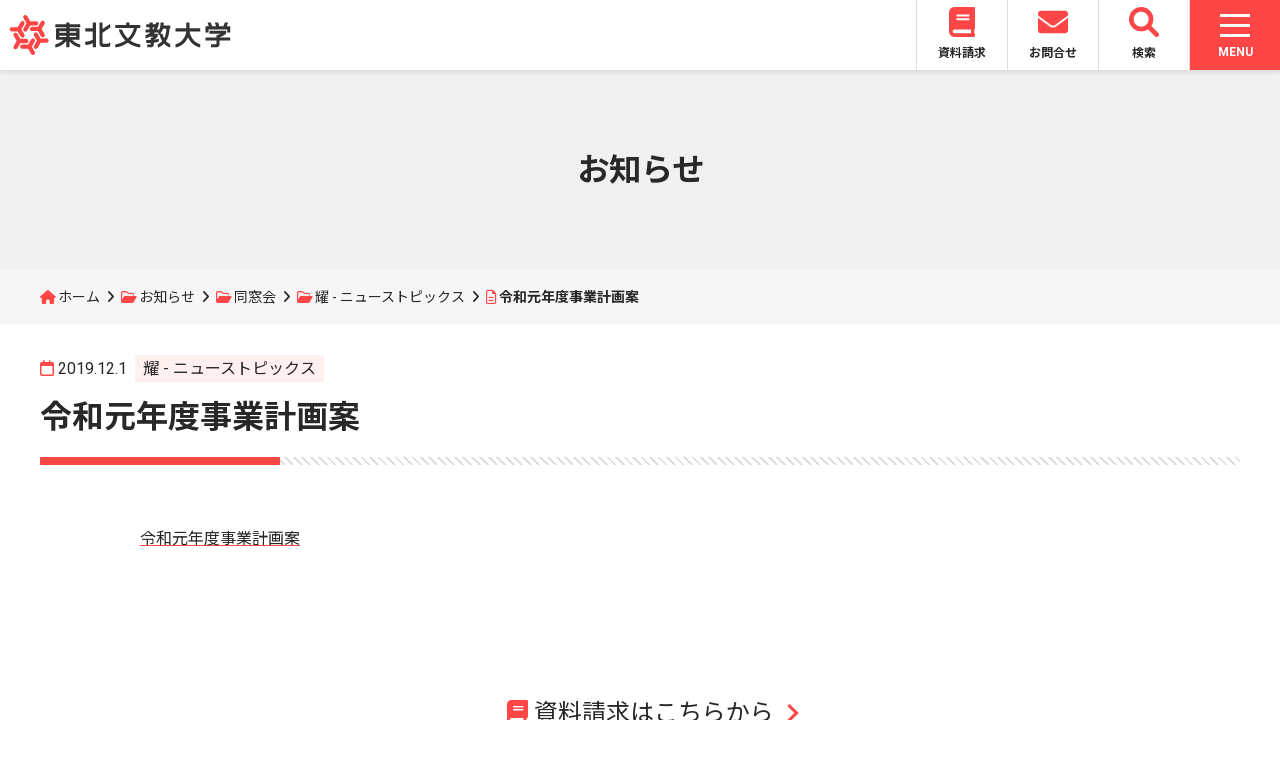

--- FILE ---
content_type: text/html; charset=UTF-8
request_url: https://www.t-bunkyo.ac.jp/topics/alumni/kagayaki/2019/12/post_27-3/
body_size: 50519
content:
<!DOCTYPE html>
<html lang="ja">
<head>
	<meta charset="UTF-8">
	<meta name="viewport" content="width=device-width, initial-scale=1">
	<title>令和元年度事業計画案 | 東北文教大学</title>
	<link rel="stylesheet" href="https://fonts.googleapis.com/css2?family=Noto+Sans+JP:wght@400;700&family=Roboto:wght@400;700">
	<link rel="stylesheet" href="https://www.t-bunkyo.ac.jp/wp/wp-content/themes/tohoku_bunkyo/css/fontawesome.min.css">
	<link rel="stylesheet" href="https://www.t-bunkyo.ac.jp/wp/wp-content/themes/tohoku_bunkyo/css/solid.min.css">
	<link rel="stylesheet" href="https://www.t-bunkyo.ac.jp/wp/wp-content/themes/tohoku_bunkyo/css/brands.min.css">
	<link rel="stylesheet" href="https://www.t-bunkyo.ac.jp/wp/wp-content/themes/tohoku_bunkyo/css/v5-font-face.min.css">
	<link rel="stylesheet" href="https://www.t-bunkyo.ac.jp/wp/wp-content/themes/tohoku_bunkyo/css/slick.css">
	<link rel="stylesheet" href="https://www.t-bunkyo.ac.jp/wp/wp-content/themes/tohoku_bunkyo/css/slick-theme.css">
	<link rel="stylesheet" href="https://www.t-bunkyo.ac.jp/wp/wp-content/themes/tohoku_bunkyo/css/inherit.css">
	<link rel="stylesheet" href="https://www.t-bunkyo.ac.jp/wp/wp-content/themes/tohoku_bunkyo/style.css?20241001">
	<link rel="shortcut icon" href="https://www.t-bunkyo.ac.jp/wp/wp-content/themes/tohoku_bunkyo/img/favicon.ico"/>
		<meta name='robots' content='max-image-preview:large' />
<link rel="alternate" title="oEmbed (JSON)" type="application/json+oembed" href="https://www.t-bunkyo.ac.jp/wp-json/oembed/1.0/embed?url=https%3A%2F%2Fwww.t-bunkyo.ac.jp%2Ftopics%2Falumni%2Fkagayaki%2F2019%2F12%2Fpost_27-3%2F" />
<link rel="alternate" title="oEmbed (XML)" type="text/xml+oembed" href="https://www.t-bunkyo.ac.jp/wp-json/oembed/1.0/embed?url=https%3A%2F%2Fwww.t-bunkyo.ac.jp%2Ftopics%2Falumni%2Fkagayaki%2F2019%2F12%2Fpost_27-3%2F&#038;format=xml" />
<style id='wp-img-auto-sizes-contain-inline-css' type='text/css'>
img:is([sizes=auto i],[sizes^="auto," i]){contain-intrinsic-size:3000px 1500px}
/*# sourceURL=wp-img-auto-sizes-contain-inline-css */
</style>
<style id='wp-emoji-styles-inline-css' type='text/css'>

	img.wp-smiley, img.emoji {
		display: inline !important;
		border: none !important;
		box-shadow: none !important;
		height: 1em !important;
		width: 1em !important;
		margin: 0 0.07em !important;
		vertical-align: -0.1em !important;
		background: none !important;
		padding: 0 !important;
	}
/*# sourceURL=wp-emoji-styles-inline-css */
</style>
<style id='wp-block-library-inline-css' type='text/css'>
:root{--wp-block-synced-color:#7a00df;--wp-block-synced-color--rgb:122,0,223;--wp-bound-block-color:var(--wp-block-synced-color);--wp-editor-canvas-background:#ddd;--wp-admin-theme-color:#007cba;--wp-admin-theme-color--rgb:0,124,186;--wp-admin-theme-color-darker-10:#006ba1;--wp-admin-theme-color-darker-10--rgb:0,107,160.5;--wp-admin-theme-color-darker-20:#005a87;--wp-admin-theme-color-darker-20--rgb:0,90,135;--wp-admin-border-width-focus:2px}@media (min-resolution:192dpi){:root{--wp-admin-border-width-focus:1.5px}}.wp-element-button{cursor:pointer}:root .has-very-light-gray-background-color{background-color:#eee}:root .has-very-dark-gray-background-color{background-color:#313131}:root .has-very-light-gray-color{color:#eee}:root .has-very-dark-gray-color{color:#313131}:root .has-vivid-green-cyan-to-vivid-cyan-blue-gradient-background{background:linear-gradient(135deg,#00d084,#0693e3)}:root .has-purple-crush-gradient-background{background:linear-gradient(135deg,#34e2e4,#4721fb 50%,#ab1dfe)}:root .has-hazy-dawn-gradient-background{background:linear-gradient(135deg,#faaca8,#dad0ec)}:root .has-subdued-olive-gradient-background{background:linear-gradient(135deg,#fafae1,#67a671)}:root .has-atomic-cream-gradient-background{background:linear-gradient(135deg,#fdd79a,#004a59)}:root .has-nightshade-gradient-background{background:linear-gradient(135deg,#330968,#31cdcf)}:root .has-midnight-gradient-background{background:linear-gradient(135deg,#020381,#2874fc)}:root{--wp--preset--font-size--normal:16px;--wp--preset--font-size--huge:42px}.has-regular-font-size{font-size:1em}.has-larger-font-size{font-size:2.625em}.has-normal-font-size{font-size:var(--wp--preset--font-size--normal)}.has-huge-font-size{font-size:var(--wp--preset--font-size--huge)}.has-text-align-center{text-align:center}.has-text-align-left{text-align:left}.has-text-align-right{text-align:right}.has-fit-text{white-space:nowrap!important}#end-resizable-editor-section{display:none}.aligncenter{clear:both}.items-justified-left{justify-content:flex-start}.items-justified-center{justify-content:center}.items-justified-right{justify-content:flex-end}.items-justified-space-between{justify-content:space-between}.screen-reader-text{border:0;clip-path:inset(50%);height:1px;margin:-1px;overflow:hidden;padding:0;position:absolute;width:1px;word-wrap:normal!important}.screen-reader-text:focus{background-color:#ddd;clip-path:none;color:#444;display:block;font-size:1em;height:auto;left:5px;line-height:normal;padding:15px 23px 14px;text-decoration:none;top:5px;width:auto;z-index:100000}html :where(.has-border-color){border-style:solid}html :where([style*=border-top-color]){border-top-style:solid}html :where([style*=border-right-color]){border-right-style:solid}html :where([style*=border-bottom-color]){border-bottom-style:solid}html :where([style*=border-left-color]){border-left-style:solid}html :where([style*=border-width]){border-style:solid}html :where([style*=border-top-width]){border-top-style:solid}html :where([style*=border-right-width]){border-right-style:solid}html :where([style*=border-bottom-width]){border-bottom-style:solid}html :where([style*=border-left-width]){border-left-style:solid}html :where(img[class*=wp-image-]){height:auto;max-width:100%}:where(figure){margin:0 0 1em}html :where(.is-position-sticky){--wp-admin--admin-bar--position-offset:var(--wp-admin--admin-bar--height,0px)}@media screen and (max-width:600px){html :where(.is-position-sticky){--wp-admin--admin-bar--position-offset:0px}}

/*# sourceURL=wp-block-library-inline-css */
</style><style id='global-styles-inline-css' type='text/css'>
:root{--wp--preset--aspect-ratio--square: 1;--wp--preset--aspect-ratio--4-3: 4/3;--wp--preset--aspect-ratio--3-4: 3/4;--wp--preset--aspect-ratio--3-2: 3/2;--wp--preset--aspect-ratio--2-3: 2/3;--wp--preset--aspect-ratio--16-9: 16/9;--wp--preset--aspect-ratio--9-16: 9/16;--wp--preset--color--black: #000000;--wp--preset--color--cyan-bluish-gray: #abb8c3;--wp--preset--color--white: #ffffff;--wp--preset--color--pale-pink: #f78da7;--wp--preset--color--vivid-red: #cf2e2e;--wp--preset--color--luminous-vivid-orange: #ff6900;--wp--preset--color--luminous-vivid-amber: #fcb900;--wp--preset--color--light-green-cyan: #7bdcb5;--wp--preset--color--vivid-green-cyan: #00d084;--wp--preset--color--pale-cyan-blue: #8ed1fc;--wp--preset--color--vivid-cyan-blue: #0693e3;--wp--preset--color--vivid-purple: #9b51e0;--wp--preset--gradient--vivid-cyan-blue-to-vivid-purple: linear-gradient(135deg,rgb(6,147,227) 0%,rgb(155,81,224) 100%);--wp--preset--gradient--light-green-cyan-to-vivid-green-cyan: linear-gradient(135deg,rgb(122,220,180) 0%,rgb(0,208,130) 100%);--wp--preset--gradient--luminous-vivid-amber-to-luminous-vivid-orange: linear-gradient(135deg,rgb(252,185,0) 0%,rgb(255,105,0) 100%);--wp--preset--gradient--luminous-vivid-orange-to-vivid-red: linear-gradient(135deg,rgb(255,105,0) 0%,rgb(207,46,46) 100%);--wp--preset--gradient--very-light-gray-to-cyan-bluish-gray: linear-gradient(135deg,rgb(238,238,238) 0%,rgb(169,184,195) 100%);--wp--preset--gradient--cool-to-warm-spectrum: linear-gradient(135deg,rgb(74,234,220) 0%,rgb(151,120,209) 20%,rgb(207,42,186) 40%,rgb(238,44,130) 60%,rgb(251,105,98) 80%,rgb(254,248,76) 100%);--wp--preset--gradient--blush-light-purple: linear-gradient(135deg,rgb(255,206,236) 0%,rgb(152,150,240) 100%);--wp--preset--gradient--blush-bordeaux: linear-gradient(135deg,rgb(254,205,165) 0%,rgb(254,45,45) 50%,rgb(107,0,62) 100%);--wp--preset--gradient--luminous-dusk: linear-gradient(135deg,rgb(255,203,112) 0%,rgb(199,81,192) 50%,rgb(65,88,208) 100%);--wp--preset--gradient--pale-ocean: linear-gradient(135deg,rgb(255,245,203) 0%,rgb(182,227,212) 50%,rgb(51,167,181) 100%);--wp--preset--gradient--electric-grass: linear-gradient(135deg,rgb(202,248,128) 0%,rgb(113,206,126) 100%);--wp--preset--gradient--midnight: linear-gradient(135deg,rgb(2,3,129) 0%,rgb(40,116,252) 100%);--wp--preset--font-size--small: 13px;--wp--preset--font-size--medium: 20px;--wp--preset--font-size--large: 36px;--wp--preset--font-size--x-large: 42px;--wp--preset--spacing--20: 0.44rem;--wp--preset--spacing--30: 0.67rem;--wp--preset--spacing--40: 1rem;--wp--preset--spacing--50: 1.5rem;--wp--preset--spacing--60: 2.25rem;--wp--preset--spacing--70: 3.38rem;--wp--preset--spacing--80: 5.06rem;--wp--preset--shadow--natural: 6px 6px 9px rgba(0, 0, 0, 0.2);--wp--preset--shadow--deep: 12px 12px 50px rgba(0, 0, 0, 0.4);--wp--preset--shadow--sharp: 6px 6px 0px rgba(0, 0, 0, 0.2);--wp--preset--shadow--outlined: 6px 6px 0px -3px rgb(255, 255, 255), 6px 6px rgb(0, 0, 0);--wp--preset--shadow--crisp: 6px 6px 0px rgb(0, 0, 0);}:where(.is-layout-flex){gap: 0.5em;}:where(.is-layout-grid){gap: 0.5em;}body .is-layout-flex{display: flex;}.is-layout-flex{flex-wrap: wrap;align-items: center;}.is-layout-flex > :is(*, div){margin: 0;}body .is-layout-grid{display: grid;}.is-layout-grid > :is(*, div){margin: 0;}:where(.wp-block-columns.is-layout-flex){gap: 2em;}:where(.wp-block-columns.is-layout-grid){gap: 2em;}:where(.wp-block-post-template.is-layout-flex){gap: 1.25em;}:where(.wp-block-post-template.is-layout-grid){gap: 1.25em;}.has-black-color{color: var(--wp--preset--color--black) !important;}.has-cyan-bluish-gray-color{color: var(--wp--preset--color--cyan-bluish-gray) !important;}.has-white-color{color: var(--wp--preset--color--white) !important;}.has-pale-pink-color{color: var(--wp--preset--color--pale-pink) !important;}.has-vivid-red-color{color: var(--wp--preset--color--vivid-red) !important;}.has-luminous-vivid-orange-color{color: var(--wp--preset--color--luminous-vivid-orange) !important;}.has-luminous-vivid-amber-color{color: var(--wp--preset--color--luminous-vivid-amber) !important;}.has-light-green-cyan-color{color: var(--wp--preset--color--light-green-cyan) !important;}.has-vivid-green-cyan-color{color: var(--wp--preset--color--vivid-green-cyan) !important;}.has-pale-cyan-blue-color{color: var(--wp--preset--color--pale-cyan-blue) !important;}.has-vivid-cyan-blue-color{color: var(--wp--preset--color--vivid-cyan-blue) !important;}.has-vivid-purple-color{color: var(--wp--preset--color--vivid-purple) !important;}.has-black-background-color{background-color: var(--wp--preset--color--black) !important;}.has-cyan-bluish-gray-background-color{background-color: var(--wp--preset--color--cyan-bluish-gray) !important;}.has-white-background-color{background-color: var(--wp--preset--color--white) !important;}.has-pale-pink-background-color{background-color: var(--wp--preset--color--pale-pink) !important;}.has-vivid-red-background-color{background-color: var(--wp--preset--color--vivid-red) !important;}.has-luminous-vivid-orange-background-color{background-color: var(--wp--preset--color--luminous-vivid-orange) !important;}.has-luminous-vivid-amber-background-color{background-color: var(--wp--preset--color--luminous-vivid-amber) !important;}.has-light-green-cyan-background-color{background-color: var(--wp--preset--color--light-green-cyan) !important;}.has-vivid-green-cyan-background-color{background-color: var(--wp--preset--color--vivid-green-cyan) !important;}.has-pale-cyan-blue-background-color{background-color: var(--wp--preset--color--pale-cyan-blue) !important;}.has-vivid-cyan-blue-background-color{background-color: var(--wp--preset--color--vivid-cyan-blue) !important;}.has-vivid-purple-background-color{background-color: var(--wp--preset--color--vivid-purple) !important;}.has-black-border-color{border-color: var(--wp--preset--color--black) !important;}.has-cyan-bluish-gray-border-color{border-color: var(--wp--preset--color--cyan-bluish-gray) !important;}.has-white-border-color{border-color: var(--wp--preset--color--white) !important;}.has-pale-pink-border-color{border-color: var(--wp--preset--color--pale-pink) !important;}.has-vivid-red-border-color{border-color: var(--wp--preset--color--vivid-red) !important;}.has-luminous-vivid-orange-border-color{border-color: var(--wp--preset--color--luminous-vivid-orange) !important;}.has-luminous-vivid-amber-border-color{border-color: var(--wp--preset--color--luminous-vivid-amber) !important;}.has-light-green-cyan-border-color{border-color: var(--wp--preset--color--light-green-cyan) !important;}.has-vivid-green-cyan-border-color{border-color: var(--wp--preset--color--vivid-green-cyan) !important;}.has-pale-cyan-blue-border-color{border-color: var(--wp--preset--color--pale-cyan-blue) !important;}.has-vivid-cyan-blue-border-color{border-color: var(--wp--preset--color--vivid-cyan-blue) !important;}.has-vivid-purple-border-color{border-color: var(--wp--preset--color--vivid-purple) !important;}.has-vivid-cyan-blue-to-vivid-purple-gradient-background{background: var(--wp--preset--gradient--vivid-cyan-blue-to-vivid-purple) !important;}.has-light-green-cyan-to-vivid-green-cyan-gradient-background{background: var(--wp--preset--gradient--light-green-cyan-to-vivid-green-cyan) !important;}.has-luminous-vivid-amber-to-luminous-vivid-orange-gradient-background{background: var(--wp--preset--gradient--luminous-vivid-amber-to-luminous-vivid-orange) !important;}.has-luminous-vivid-orange-to-vivid-red-gradient-background{background: var(--wp--preset--gradient--luminous-vivid-orange-to-vivid-red) !important;}.has-very-light-gray-to-cyan-bluish-gray-gradient-background{background: var(--wp--preset--gradient--very-light-gray-to-cyan-bluish-gray) !important;}.has-cool-to-warm-spectrum-gradient-background{background: var(--wp--preset--gradient--cool-to-warm-spectrum) !important;}.has-blush-light-purple-gradient-background{background: var(--wp--preset--gradient--blush-light-purple) !important;}.has-blush-bordeaux-gradient-background{background: var(--wp--preset--gradient--blush-bordeaux) !important;}.has-luminous-dusk-gradient-background{background: var(--wp--preset--gradient--luminous-dusk) !important;}.has-pale-ocean-gradient-background{background: var(--wp--preset--gradient--pale-ocean) !important;}.has-electric-grass-gradient-background{background: var(--wp--preset--gradient--electric-grass) !important;}.has-midnight-gradient-background{background: var(--wp--preset--gradient--midnight) !important;}.has-small-font-size{font-size: var(--wp--preset--font-size--small) !important;}.has-medium-font-size{font-size: var(--wp--preset--font-size--medium) !important;}.has-large-font-size{font-size: var(--wp--preset--font-size--large) !important;}.has-x-large-font-size{font-size: var(--wp--preset--font-size--x-large) !important;}
/*# sourceURL=global-styles-inline-css */
</style>

<style id='classic-theme-styles-inline-css' type='text/css'>
/*! This file is auto-generated */
.wp-block-button__link{color:#fff;background-color:#32373c;border-radius:9999px;box-shadow:none;text-decoration:none;padding:calc(.667em + 2px) calc(1.333em + 2px);font-size:1.125em}.wp-block-file__button{background:#32373c;color:#fff;text-decoration:none}
/*# sourceURL=/wp-includes/css/classic-themes.min.css */
</style>
<script type="text/javascript" src="https://www.t-bunkyo.ac.jp/wp/wp-includes/js/jquery/jquery.min.js?ver=3.7.1" id="jquery-core-js"></script>
<script type="text/javascript" src="https://www.t-bunkyo.ac.jp/wp/wp-includes/js/jquery/jquery-migrate.min.js?ver=3.4.1" id="jquery-migrate-js"></script>
<link rel="https://api.w.org/" href="https://www.t-bunkyo.ac.jp/wp-json/" /><link rel="alternate" title="JSON" type="application/json" href="https://www.t-bunkyo.ac.jp/wp-json/wp/v2/posts/3573" /><link rel="EditURI" type="application/rsd+xml" title="RSD" href="https://www.t-bunkyo.ac.jp/wp/xmlrpc.php?rsd" />
<meta name="generator" content="WordPress 6.9" />
<link rel="canonical" href="https://www.t-bunkyo.ac.jp/topics/alumni/kagayaki/2019/12/post_27-3/" />
<link rel='shortlink' href='https://www.t-bunkyo.ac.jp/?p=3573' />
</head>
<body class="wp-singular post-template-default single single-post postid-3573 single-format-standard wp-theme-tohoku_bunkyo">
	<header class="site_header">
		<h1 id="logo">
		<a href="https://www.t-bunkyo.ac.jp">
			<img src="https://www.t-bunkyo.ac.jp/wp/wp-content/themes/tohoku_bunkyo/img/logo.svg">
		</a>
		</h1>
		<nav class="frequent_nav">
		<ul>
			<li><a href="https://entry.s-axol.jp/t-bunkyo/step1?ef=1"><svg aria-hidden="true" focusable="false" data-prefix="fas" data-icon="book" class="svg-inline--fa fa-book fa-w-14" role="img" xmlns="http://www.w3.org/2000/svg" viewBox="0 0 448 512"><path fill="currentColor" d="M448 360V24c0-13.3-10.7-24-24-24H96C43 0 0 43 0 96v320c0 53 43 96 96 96h328c13.3 0 24-10.7 24-24v-16c0-7.5-3.5-14.3-8.9-18.7-4.2-15.4-4.2-59.3 0-74.7 5.4-4.3 8.9-11.1 8.9-18.6zM128 134c0-3.3 2.7-6 6-6h212c3.3 0 6 2.7 6 6v20c0 3.3-2.7 6-6 6H134c-3.3 0-6-2.7-6-6v-20zm0 64c0-3.3 2.7-6 6-6h212c3.3 0 6 2.7 6 6v20c0 3.3-2.7 6-6 6H134c-3.3 0-6-2.7-6-6v-20zm253.4 250H96c-17.7 0-32-14.3-32-32 0-17.6 14.4-32 32-32h285.4c-1.9 17.1-1.9 46.9 0 64z"></path></svg><br>資料請求</a></li>
			<li><a href="https://www.t-bunkyo.ac.jp/contact/"><svg aria-hidden="true" focusable="false" data-prefix="fas" data-icon="envelope" class="svg-inline--fa fa-envelope fa-w-16" role="img" xmlns="http://www.w3.org/2000/svg" viewBox="0 0 512 512"><path fill="currentColor" d="M502.3 190.8c3.9-3.1 9.7-.2 9.7 4.7V400c0 26.5-21.5 48-48 48H48c-26.5 0-48-21.5-48-48V195.6c0-5 5.7-7.8 9.7-4.7 22.4 17.4 52.1 39.5 154.1 113.6 21.1 15.4 56.7 47.8 92.2 47.6 35.7.3 72-32.8 92.3-47.6 102-74.1 131.6-96.3 154-113.7zM256 320c23.2.4 56.6-29.2 73.4-41.4 132.7-96.3 142.8-104.7 173.4-128.7 5.8-4.5 9.2-11.5 9.2-18.9v-19c0-26.5-21.5-48-48-48H48C21.5 64 0 85.5 0 112v19c0 7.4 3.4 14.3 9.2 18.9 30.6 23.9 40.7 32.4 173.4 128.7 16.8 12.2 50.2 41.8 73.4 41.4z"></path></svg><br>お問合せ</a></li>
			<li id="search_button"><a><svg xmlns="http://www.w3.org/2000/svg" viewBox="0 0 512 512"><path fill="currentColor" d="M500.3 443.7l-119.7-119.7c27.22-40.41 40.65-90.9 33.46-144.7C401.8 87.79 326.8 13.32 235.2 1.723C99.01-15.51-15.51 99.01 1.724 235.2c11.6 91.64 86.08 166.7 177.6 178.9c53.8 7.189 104.3-6.236 144.7-33.46l119.7 119.7c15.62 15.62 40.95 15.62 56.57 0C515.9 484.7 515.9 459.3 500.3 443.7zM79.1 208c0-70.58 57.42-128 128-128s128 57.42 128 128c0 70.58-57.42 128-128 128S79.1 278.6 79.1 208z"></path></svg><br>検索</a></li>
		</ul>
		</nav>
		<nav class="global_nav">
		<div id="nav_toggle">
	<div>
		<span class="nav_toggle_bar"> </span>
		<span class="nav_toggle_bar"> </span>
		<span class="nav_toggle_bar"> </span>
	</div>
	<p class="nav_toggle_text menu">MENU</p>
	<p class="nav_toggle_text close">CLOSE</p>
</div>
<div class="global_nav_back"></div>
<div class="global_nav_box">
	<div class="nav_box_first">
		<ul class="global_nav_contents">
			<li>
				<a href="https://www.t-bunkyo.ac.jp/topics/">お知らせ</a>
			</li>
			<li>
				<a href="https://www.t-bunkyo.ac.jp/aboutus/">大学紹介</a>
				<div class="sub_nav_box">
					<p class="sub_nav_title">大学紹介</p>
					<ul class="sub_nav">
						<li><a href="https://www.t-bunkyo.ac.jp/aboutus/principle/">大学の理念</a></li>
						<li><a href="https://www.t-bunkyo.ac.jp/aboutus/overview/">大学の概要</a></li>
						<li><a href="https://www.t-bunkyo.ac.jp/aboutus/public-relations/">大学広報</a></li>
						<li><a href="https://www.t-bunkyo.ac.jp/aboutus/disclosure/">情報公開</a></li>
						<li><a href="https://www.t-bunkyo.ac.jp/aboutus/access/">アクセス</a></li>
					</ul>
				</div>
			</li>
			<li>
				<a href="https://www.t-bunkyo.ac.jp/departments/">学部・学科紹介</a>
				<div class="sub_nav_box">
					<p class="sub_nav_title">学部・学科紹介</p>
					<ul class="sub_nav">
						<li><a href="https://www.t-bunkyo.ac.jp/departments/kodomokyoiku/">子ども教育学科</a></li>
						<li><a href="https://www.t-bunkyo.ac.jp/departments/kankei/">人間関係学科</a></li>
						<li><a href="https://www.t-bunkyo.ac.jp/departments/kodomo/">子ども学科</a></li>
						<li><a href="https://www.t-bunkyo.ac.jp/departments/fukushi/">現代福祉学科</a></li>
						<li><a href="https://www.t-bunkyo.ac.jp/departments/ryugakusei/">留学生別科</a></li>
					</ul>
				</div>
			</li>
			<li>
				<a href="https://www.t-bunkyo.ac.jp/admissions/">入試情報</a>
				<div class="sub_nav_box">
					<p class="sub_nav_title">入試情報</p>
					<ul class="sub_nav">
						<li><a href="https://www.t-bunkyo.ac.jp/admissions/nyushi/">入試項目</a></li>
						<li><a href="https://www.t-bunkyo.ac.jp/admissions/documents/">学生募集要項</a></li>
						<li><a href="https://www.t-bunkyo.ac.jp/admissions/gouhi/">合否案内</a></li>
						<li><a href="https://www.t-bunkyo.ac.jp/admissions/qanda/">入試Q&A</a></li>
						<li><a href="https://www.t-bunkyo.ac.jp/admissions/data/">前年度入試データ</a></li>
						<li><a href="https://www.t-bunkyo.ac.jp/admissions/opencampus/">オープンキャンパス</a></li>
						<li><a href="https://www.t-bunkyo.ac.jp/admissions/guidance/">進学相談会</a></li>
					</ul>
				</div>
			</li>
			<li>
				<a href="https://www.t-bunkyo.ac.jp/campuslife/">キャンパスライフ</a>
				<div class="sub_nav_box">
					<p class="sub_nav_title">キャンパスライフ</p>
					<ul class="sub_nav">
						<li><a href="https://www.t-bunkyo.ac.jp/campuslife/calendar/">キャンパスカレンダー</a></li>
						<li><a href="https://www.t-bunkyo.ac.jp/campuslife/campus/">施設・設備</a></li>
						<li><a href="https://tourmkr.com/F1m2fsMrU5/" target="_blank" rel="noopener noreferrer">キャンパスマップ360度パノラマビュー</a></li>
						<li><a href="https://www.t-bunkyo.ac.jp/campuslife/arekore/">学生生活支援</a></li>
						<li><a href="https://www.t-bunkyo.ac.jp/campuslife/club/">部活・サークル活動</a></li>
						<li><a href="https://www.t-bunkyo.ac.jp/campuslife/tuition/">学費</a></li>
						<li><a href="https://www.t-bunkyo.ac.jp/campuslife/scholarship/">奨学金制度</a></li>
					</ul>
				</div>
			</li>
			<li>
				<a href="https://www.t-bunkyo.ac.jp/career/">進路・就職</a>
				<div class="sub_nav_box">
					<p class="sub_nav_title">進路・就職</p>
					<ul class="sub_nav">
						<li><a href="https://www.t-bunkyo.ac.jp/career/support/">進路支援</a></li>
						<li><a href="https://www.t-bunkyo.ac.jp/career/graduate/">社会で活躍する卒業生</a></li>
						<li><a href="https://www.t-bunkyo.ac.jp/career/recruit/">求人票受付</a></li>
					</ul>
				</div>
			</li>
			<li>
				<a href="https://www.t-bunkyo.ac.jp/international/">国際交流・留学</a>
				<div class="sub_nav_box">
					<p class="sub_nav_title">国際交流・留学</p>
					<ul class="sub_nav">
						<li><a href="https://www.t-bunkyo.ac.jp/international/intl-center/">国際交流</a></li>
						<li><a href="https://www.t-bunkyo.ac.jp/international/ryugaku/">留学情報</a></li>
						<li><a href="https://www.t-bunkyo.ac.jp/international/partner/">海外協定締結校</a></li>
					</ul>
				</div>
			</li>
			<li>
				<a href="https://www.t-bunkyo.ac.jp/cooperation/">地域連携</a>
				<div class="sub_nav_box">
					<p class="sub_nav_title">地域連携</p>
					<ul class="sub_nav">
						<li><a href="https://www.t-bunkyo.ac.jp/cooperation/off-campus/">出張講座</a></li>
						<li><a href="https://www.t-bunkyo.ac.jp/cooperation/tour/">大学見学</a></li>
						<li><a href="https://www.t-bunkyo.ac.jp/cooperation/open-lecture/">公開講座</a></li>
						<li><a href="https://www.t-bunkyo.ac.jp/cooperation/kaigo-pr/">福祉・介護PR事業</a></li>
						<li><a href="https://www.t-bunkyo.ac.jp/cooperation/extension-programs/">各種講習会</a></li>
						<li><a href="https://www.t-bunkyo.ac.jp/cooperation/seika/">麦芽糖試験紙・ショ糖試験紙の配布</a></li>
					</ul>
				</div>
			</li>
			<li>
				<a href="https://www.t-bunkyo.ac.jp/library/">附属図書館</a>
			</li>
		</ul>
		<ul class="visitor_nav">
			<li><a href="https://www.t-bunkyo.ac.jp/visitor/examinees/">受験生の方</a></li>
			<li><a href="https://www.t-bunkyo.ac.jp/visitor/students/">在学生の方</a></li>
			<li><a href="https://www.t-bunkyo.ac.jp/visitor/parents/">保護者の方</a></li>
			<li><a href="https://www.t-bunkyo.ac.jp/visitor/graduates/">卒業生の方</a></li>
			<li><a href="https://www.t-bunkyo.ac.jp/visitor/residents/">地域・企業の方</a></li>
		</ul>
	</div>
</div>
<div class="sp_global_nav_box">
	<ul class="sp_global_nav_contents">
		<li>
			<nav class="sp_sns_link">
				<ul>
					<li><a href="https://instagram.com/tohokubunkyocollege?r=nametag" target="_blank" rel="noopener noreferrer"><i class="fa-brands fa-instagram"></i></a></li>
					<li><a href="https://page.line.me/kbd4754j?openQrModal=true" target="_blank" rel="noopener noreferrer"><i class="fa-brands fa-line"></i></a></li>
					<li><a href="https://x.com/tohoku_bunkyo" target="_blank" rel="noopener noreferrer"><i class="fa-brands fa-x-twitter"></i></a></li>
					<li><a href="https://www.youtube.com/channel/UC1vZxUIn97ezlWubhT_VeLA" target="_blank" rel="noopener noreferrer"><i class="fa-brands fa-youtube"></i></a></li>
				</ul>
			</nav>
		</li>
		<li>
			<div class="sp_global_nav_title">
				<a href="https://www.t-bunkyo.ac.jp/topics/">お知らせ</a>
			</div>
		</li>
		<li>
			<div class="sp_global_nav_title">
				<a href="https://www.t-bunkyo.ac.jp/aboutus/">大学紹介</a>
				<div class="switch_icon">
					<span class="switch_icon_bar"> </span>
					<span class="switch_icon_bar"> </span>
				</div>
			</div>
			<ul class="sp_sub_nav">
				<li><a href="https://www.t-bunkyo.ac.jp/aboutus/principle/">大学の理念</a></li>
				<li><a href="https://www.t-bunkyo.ac.jp/aboutus/overview/">大学の概要</a></li>
				<li><a href="https://www.t-bunkyo.ac.jp/aboutus/public-relations/">大学広報</a></li>
				<li><a href="https://www.t-bunkyo.ac.jp/aboutus/disclosure/">情報公開</a></li>
				<li><a href="https://www.t-bunkyo.ac.jp/aboutus/access/">アクセス</a></li>
			</ul>
		</li>
		<li>
			<div class="sp_global_nav_title">
				<a href="https://www.t-bunkyo.ac.jp/departments/">学部・学科紹介</a>
				<div class="switch_icon">
					<div>
						<span class="switch_icon_bar"> </span>
						<span class="switch_icon_bar"> </span>
					</div>
				</div>
			</div>
			<ul class="sp_sub_nav">
				<li><a href="https://www.t-bunkyo.ac.jp/departments/kodomokyoiku/">子ども教育学科</a></li>
				<li><a href="https://www.t-bunkyo.ac.jp/departments/kankei/">人間関係学科</a></li>
				<li><a href="https://www.t-bunkyo.ac.jp/departments/kodomo/">子ども学科</a></li>
				<li><a href="https://www.t-bunkyo.ac.jp/departments/fukushi/">現代福祉学科</a></li>
				<li><a href="https://www.t-bunkyo.ac.jp/departments/ryugakusei/">留学生別科</a></li>
			</ul>
		</li>
		<li>
			<div class="sp_global_nav_title">
				<a href="https://www.t-bunkyo.ac.jp/admissions/">入試情報</a>
				<div class="switch_icon">
					<div>
						<span class="switch_icon_bar"> </span>
						<span class="switch_icon_bar"> </span>
					</div>
				</div>
			</div>
			<ul class="sp_sub_nav">
				<li><a href="https://www.t-bunkyo.ac.jp/admissions/nyushi/">入試項目</a></li>
				<li><a href="https://www.t-bunkyo.ac.jp/admissions/documents/">学生募集要項</a></li>
				<li><a href="https://www.t-bunkyo.ac.jp/admissions/gouhi/">合否案内</a></li>
				<li><a href="https://www.t-bunkyo.ac.jp/admissions/qanda/">入試Q&A</a></li>
				<li><a href="https://www.t-bunkyo.ac.jp/admissions/data/">前年度入試データ</a></li>
				<li><a href="https://www.t-bunkyo.ac.jp/admissions/opencampus/">オープンキャンパス</a></li>
				<li><a href="https://www.t-bunkyo.ac.jp/admissions/guidance/">進学相談会</a></li>
			</ul>
		</li>
		<li>
			<div class="sp_global_nav_title">
				<a href="https://www.t-bunkyo.ac.jp/campuslife/">キャンパスライフ</a>
				<div class="switch_icon">
					<div>
						<span class="switch_icon_bar"> </span>
						<span class="switch_icon_bar"> </span>
					</div>
				</div>
			</div>
			<ul class="sp_sub_nav">
				<li><a href="https://www.t-bunkyo.ac.jp/campuslife/calendar/">キャンパスカレンダー</a></li>
				<li><a href="https://www.t-bunkyo.ac.jp/campuslife/campus/">施設・設備</a></li>
				<li><a href="https://tourmkr.com/F1m2fsMrU5/" target="_blank" rel="noopener noreferrer">キャンパスマップ360度パノラマビュー</a></li>
				<li><a href="https://www.t-bunkyo.ac.jp/campuslife/arekore/">学生生活支援</a></li>
				<li><a href="https://www.t-bunkyo.ac.jp/campuslife/club/">部活・サークル活動</a></li>
				<li><a href="https://www.t-bunkyo.ac.jp/campuslife/tuition/">学費</a></li>
				<li><a href="https://www.t-bunkyo.ac.jp/campuslife/scholarship/">奨学金制度</a></li>
			</ul>
		</li>
		<li>
			<div class="sp_global_nav_title">
				<a href="https://www.t-bunkyo.ac.jp/career/">進路・就職</a>
				<div class="switch_icon">
					<div>
						<span class="switch_icon_bar"> </span>
						<span class="switch_icon_bar"> </span>
					</div>
				</div>
			</div>
			<ul class="sp_sub_nav">
				<li><a href="https://www.t-bunkyo.ac.jp/career/support/">進路支援</a></li>
				<li><a href="https://www.t-bunkyo.ac.jp/career/graduate/">社会で活躍する卒業生</a></li>
				<li><a href="https://www.t-bunkyo.ac.jp/career/recruit/">求人票受付</a></li>
			</ul>
		</li>
		<li>
			<div class="sp_global_nav_title">
				<a href="https://www.t-bunkyo.ac.jp/international/">国際交流・留学</a>
				<div class="switch_icon">
					<div>
						<span class="switch_icon_bar"> </span>
						<span class="switch_icon_bar"> </span>
					</div>
				</div>
			</div>
			<ul class="sp_sub_nav">
				<li><a href="https://www.t-bunkyo.ac.jp/international/intl_center/">国際交流</a></li>
				<li><a href="https://www.t-bunkyo.ac.jp/international/ryugaku/">留学情報</a></li>
				<li><a href="https://www.t-bunkyo.ac.jp/international/partner/">海外協定締結校</a></li>
			</ul>
		</li>
		<li>
			<div class="sp_global_nav_title">
				<a href="https://www.t-bunkyo.ac.jp/cooperation/">地域連携</a>
				<div class="switch_icon">
					<div>
						<span class="switch_icon_bar"> </span>
						<span class="switch_icon_bar"> </span>
					</div>
				</div>
			</div>
			<ul class="sp_sub_nav">
				<li><a href="https://www.t-bunkyo.ac.jp/cooperation/off-campus/">出張講座</a></li>
				<li><a href="https://www.t-bunkyo.ac.jp/cooperation/tour/">大学見学</a></li>
				<li><a href="https://www.t-bunkyo.ac.jp/cooperation/seminar/">公開講座</a></li>
				<li><a href="https://www.t-bunkyo.ac.jp/cooperation/kaigo-pr/">福祉・介護PR事業</a></li>
				<li><a href="https://www.t-bunkyo.ac.jp/cooperation/extension-programs/">各種講習会</a></li>
				<li><a href="https://www.t-bunkyo.ac.jp/cooperation/seika/">麦芽糖試験紙・ショ糖試験紙の配布</a></li>
			</ul>
		</li>
		<li>
			<div class="sp_global_nav_title">
				<a href="https://www.t-bunkyo.ac.jp/library/">附属図書館</a>
			</div>
		</li>
	</ul>
	<ul class="visitor_nav">
		<li><a href="https://www.t-bunkyo.ac.jp/visitor/examinees/">受験生の方</a></li>
		<li><a href="https://www.t-bunkyo.ac.jp/visitor/students/">在学生の方</a></li>
		<li><a href="https://www.t-bunkyo.ac.jp/visitor/parents/">保護者の方</a></li>
		<li><a href="https://www.t-bunkyo.ac.jp/visitor/graduates/">卒業生の方</a></li>
		<li><a href="https://www.t-bunkyo.ac.jp/visitor/residents/">地域・企業の方</a></li>
	</ul>
</div>		</nav>
			<div id="search_box">
				<div class="search_back"></div>
				<form role="search" method="get" id="search_form" class="search_form" action="https://www.t-bunkyo.ac.jp/">
						<input type="search" id="s" name="s" placeholder="検索ワードを入力してください" />
						<button type="submit" id="search_submit" ><i class="fa fa-search"></i></button>
				</form>
			</div>
	</header>
  <main>
        <div class="cat_title">
      <h1>お知らせ</h1>
    </div>
    <nav class="breadcrum">
      <div class="contents">
        <ul><li class="home"><a href="https://www.t-bunkyo.ac.jp/">ホーム</a></li><li class="folder"><a href="https://www.t-bunkyo.ac.jp/./topics/">お知らせ</a></li><li class="folder"><a href="https://www.t-bunkyo.ac.jp/./topics/alumni/">同窓会</a></li><li class="folder"><a href="https://www.t-bunkyo.ac.jp/./topics/alumni/kagayaki/">耀 - ニューストピックス</a></li><li class="title">令和元年度事業計画案</li></ul>      </div>
    </nav>
    <article class="entry">
      <div class="contents">
        <div class="entry_meta">
          <time class="entry_time" datetime="2019-12-01">2019.12.1</time>
          <div class="news_cat">
            <a href="https://www.t-bunkyo.ac.jp/./topics/alumni/kagayaki/" class="kagayaki">耀 - ニューストピックス</a>          </div>
        </div>
        <h1 class="page_title">令和元年度事業計画案</h1>
        <div class="entry_contents">
          <p><a href="/wp/wp-content/uploads/2022/02/298d92c83389231ec8f077c4b3755196.pdf">令和元年度事業計画案</a></p>
        </div>
      </div>
    </article>
      </main>
  	<aside class="request">
		<a href="https://entry.s-axol.jp/t-bunkyo/step1?ef=1"><i class="fas fa-book"></i>資料請求はこちらから</a>
	</aside>
	<footer class="site_footer">
		<section class="footer_sns pc_none">
			<nav class="sp_sns_link">
				<ul>
					<li><a href="https://instagram.com/tohokubunkyocollege?r=nametag" target="_blank" rel="noopener noreferrer"><i class="fa-brands fa-instagram"></i></a></li>
					<li><a href="https://page.line.me/kbd4754j?openQrModal=true" target="_blank" rel="noopener noreferrer"><i class="fa-brands fa-line"></i></a></li>
					<li><a href="https://x.com/tohoku_bunkyo" target="_blank" rel="noopener noreferrer"><i class="fa-brands fa-x-twitter"></i></a></li>
					<li><a href="https://www.youtube.com/channel/UC1vZxUIn97ezlWubhT_VeLA" target="_blank" rel="noopener noreferrer"><i class="fa-brands fa-youtube"></i></a></li>
				</ul>
			</nav>
		</section>
		<section class="footer_top">
			<div class="contents">
				<nav>
					<div class="footer_nav">
						<div class="first">
							<h1>
								<a href="https://www.t-bunkyo.ac.jp"><img src="https://www.t-bunkyo.ac.jp/wp/wp-content/themes/tohoku_bunkyo/img/logo.svg"></a>
							</h1>
							<p><i class="fas fa-home fa-fw"></i> 〒990-2316 山形県山形市片谷地515<br><i class="fas fa-phone-alt fa-fw"></i> 023-688-2298（代表）</p>
							<nav class="footer_sns_link">
								<ul>
									<li><a href="https://instagram.com/tohokubunkyocollege?r=nametag" target="_blank" rel="noopener noreferrer"><i class="fa-brands fa-instagram"></i></a></li>
									<li><a href="https://page.line.me/kbd4754j?openQrModal=true" target="_blank" rel="noopener noreferrer"><i class="fa-brands fa-line"></i></a></li>
									<li><a href="https://x.com/tohoku_bunkyo" target="_blank" rel="noopener noreferrer"><i class="fa-brands fa-x-twitter"></i></a></li>
									<li><a href="https://www.youtube.com/channel/UC1vZxUIn97ezlWubhT_VeLA" target="_blank" rel="noopener noreferrer"><i class="fa-brands fa-youtube"></i></a></li>
								</ul>
							</nav>
						</div>
						<div>
							<h2><a href="https://www.t-bunkyo.ac.jp/topics/">お知らせ</a></h2>
							<h2><a href="https://www.t-bunkyo.ac.jp/aboutus/">大学紹介</a></h2>
							<ul>
								<li><a href="https://www.t-bunkyo.ac.jp/aboutus/principle/">大学の理念</a></li>
								<li><a href="https://www.t-bunkyo.ac.jp/aboutus/overview/">大学の概要</a></li>
								<li><a href="https://www.t-bunkyo.ac.jp/aboutus/public-relations/">大学広報</a></li>
								<li><a href="https://www.t-bunkyo.ac.jp/aboutus/disclosure/">情報公開</a></li>
								<li><a href="https://www.t-bunkyo.ac.jp/aboutus/access/">アクセス</a></li>
							</ul>
							<h2><a href="https://www.t-bunkyo.ac.jp/departments/">学部・学科紹介</a></h2>
							<ul>
								<li><a href="https://www.t-bunkyo.ac.jp/departments/kodomokyoiku/">子ども教育学科</a></li>
								<li><a href="https://www.t-bunkyo.ac.jp/departments/kankei/">人間関係学科</a></li>
								<li><a href="https://www.t-bunkyo.ac.jp/departments/kodomo/">子ども学科</a></li>
								<li><a href="https://www.t-bunkyo.ac.jp/departments/fukushi/">現代福祉学科</a></li>
								<li><a href="https://www.t-bunkyo.ac.jp/departments/ryugakusei/">留学生別科</a></li>
							</ul>
						</div>
						<div>
							<h2><a href="https://www.t-bunkyo.ac.jp/admissions/">入試情報</a></h2>
							<ul>
								<li><a href="https://www.t-bunkyo.ac.jp/admissions/nyushi/">入試項目</a></li>
								<li><a href="https://www.t-bunkyo.ac.jp/admissions/documents/">学生募集要項</a></li>
								<li><a href="https://www.t-bunkyo.ac.jp/admissions/gouhi/">合否案内</a></li>
								<li><a href="https://www.t-bunkyo.ac.jp/admissions/qanda/">入試Q&A</a></li>
								<li><a href="https://www.t-bunkyo.ac.jp/admissions/data/">前年度入試データ</a></li>
								<li><a href="https://www.t-bunkyo.ac.jp/admissions/opencampus/">オープンキャンパス</a></li>
								<li><a href="https://www.t-bunkyo.ac.jp/admissions/guidance/">進学相談会</a></li>
							</ul>
							<h2><a href="https://www.t-bunkyo.ac.jp/campuslife/">キャンパスライフ</a></h2>
							<ul>
								<li><a href="https://www.t-bunkyo.ac.jp/campuslife/calendar/">キャンパスカレンダー</a></li>
								<li><a href="https://www.t-bunkyo.ac.jp/campuslife/campus/">施設・設備</a></li>
								<li><a href="https://tourmkr.com/F1m2fsMrU5/" target="_blank" rel="noopener noreferrer">キャンパスマップ360度パノラマビュー</a></li>
								<li><a href="https://www.t-bunkyo.ac.jp/campuslife/arekore/">学生生活支援</a></li>
								<li><a href="https://www.t-bunkyo.ac.jp/campuslife/club/">部活・サークル活動</a></li>
								<li><a href="https://www.t-bunkyo.ac.jp/campuslife/tuition/">学費</a></li>
								<li><a href="https://www.t-bunkyo.ac.jp/campuslife/scholarship/">奨学金制度</a></li>
							</ul>
						</div>
						<div>
							<h2><a href="https://www.t-bunkyo.ac.jp/career/">進路・就職</a></h2>
							<ul>
								<li><a href="https://www.t-bunkyo.ac.jp/career/support/">進路支援</a></li>
								<li><a href="https://www.t-bunkyo.ac.jp/career/graduate/">社会で活躍する卒業生</a></li>
								<li><a href="https://www.t-bunkyo.ac.jp/career/recruit/">求人票受付</a></li>
							</ul>
							<h2><a href="https://www.t-bunkyo.ac.jp/international/">国際交流・留学</a></h2>
							<ul>
								<li><a href="https://www.t-bunkyo.ac.jp/international/intl-center/">国際交流</a></li>
								<li><a href="https://www.t-bunkyo.ac.jp/international/ryugaku/">留学情報</a></li>
								<li><a href="https://www.t-bunkyo.ac.jp/international/partner/">海外協定締結校</a></li>
							</ul>
							<h2><a href="https://www.t-bunkyo.ac.jp/cooperation/">地域連携</a></h2>
							<ul>
								<li><a href="https://www.t-bunkyo.ac.jp/cooperation/off-campus/">出張講座</a></li>
								<li><a href="https://www.t-bunkyo.ac.jp/cooperation/tour/">大学見学</a></li>
								<li><a href="https://www.t-bunkyo.ac.jp/cooperation/open-lecture/">公開講座</a></li>
								<li><a href="https://www.t-bunkyo.ac.jp/cooperation/kaigo-pr/">福祉・介護PR事業</a></li>
								<li><a href="https://www.t-bunkyo.ac.jp/cooperation/extension-programs/">各種講習会</a></li>
								<li><a href="https://www.t-bunkyo.ac.jp/cooperation/seika/">麦芽糖試験紙・ショ糖試験紙の配布</a></li>
							</ul>
							<h2><a href="https://www.t-bunkyo.ac.jp/library/">附属図書館</a></h2>
							<h2>その他</h2>
							<ul>
								<li><a href="https://www.t-bunkyo.ac.jp/privacy/">プライバシーポリシー</a></li>
								<li><a href="https://www.t-bunkyo.ac.jp/legal/">ご利用にあたって</a></li>
							</ul>
						</div>
						<div class="footer_slider">
							<ul>
								            <li>
        <a href="https://e-apply.jp/ds/t-bunkyo/">
          <img width="2560" height="1280" src="/wp/wp-content/uploads/2025/01/1-scaled.png" class="attachment-full size-full" alt="" decoding="async" loading="lazy" srcset="https://www.t-bunkyo.ac.jp/wp/wp-content/uploads/2025/01/1-scaled.png 2560w, https://www.t-bunkyo.ac.jp/wp/wp-content/uploads/2025/01/1-1200x600.png 1200w, https://www.t-bunkyo.ac.jp/wp/wp-content/uploads/2025/01/1-600x300.png 600w, https://www.t-bunkyo.ac.jp/wp/wp-content/uploads/2025/01/1-768x384.png 768w, https://www.t-bunkyo.ac.jp/wp/wp-content/uploads/2025/01/1-1536x768.png 1536w, https://www.t-bunkyo.ac.jp/wp/wp-content/uploads/2025/01/1-2048x1024.png 2048w" sizes="auto, (max-width: 2560px) 100vw, 2560px" />        </a>
      </li>
            <li>
        <a href="https://bunkyo-tobe.com/">
          <img width="3840" height="1920" src="/wp/wp-content/uploads/2024/05/4a11f9807b099c4017b42e6b4ad26933.png" class="attachment-full size-full" alt="" decoding="async" loading="lazy" srcset="https://www.t-bunkyo.ac.jp/wp/wp-content/uploads/2024/05/4a11f9807b099c4017b42e6b4ad26933.png 3840w, https://www.t-bunkyo.ac.jp/wp/wp-content/uploads/2024/05/4a11f9807b099c4017b42e6b4ad26933-1200x600.png 1200w, https://www.t-bunkyo.ac.jp/wp/wp-content/uploads/2024/05/4a11f9807b099c4017b42e6b4ad26933-600x300.png 600w, https://www.t-bunkyo.ac.jp/wp/wp-content/uploads/2024/05/4a11f9807b099c4017b42e6b4ad26933-768x384.png 768w, https://www.t-bunkyo.ac.jp/wp/wp-content/uploads/2024/05/4a11f9807b099c4017b42e6b4ad26933-1536x768.png 1536w, https://www.t-bunkyo.ac.jp/wp/wp-content/uploads/2024/05/4a11f9807b099c4017b42e6b4ad26933-2048x1024.png 2048w" sizes="auto, (max-width: 3840px) 100vw, 3840px" />        </a>
      </li>
            <li>
        <a href="https://telemail.jp/shingaku/p/shingakusurvey/result.php?code=0076">
          <img width="2560" height="1280" src="/wp/wp-content/uploads/2023/09/sl_result-scaled.jpg" class="attachment-full size-full" alt="東北文教大学に入学を決めた理由" decoding="async" loading="lazy" srcset="https://www.t-bunkyo.ac.jp/wp/wp-content/uploads/2023/09/sl_result-scaled.jpg 2560w, https://www.t-bunkyo.ac.jp/wp/wp-content/uploads/2023/09/sl_result-1200x600.jpg 1200w, https://www.t-bunkyo.ac.jp/wp/wp-content/uploads/2023/09/sl_result-600x300.jpg 600w, https://www.t-bunkyo.ac.jp/wp/wp-content/uploads/2023/09/sl_result-768x384.jpg 768w, https://www.t-bunkyo.ac.jp/wp/wp-content/uploads/2023/09/sl_result-1536x768.jpg 1536w, https://www.t-bunkyo.ac.jp/wp/wp-content/uploads/2023/09/sl_result-2048x1024.jpg 2048w" sizes="auto, (max-width: 2560px) 100vw, 2560px" />        </a>
      </li>
            <li>
        <a href="https://yumenavi.info/portal.aspx?CLGAKOCD=0011b0&amp;p=tbunkyo">
          <img width="2560" height="1280" src="/wp/wp-content/uploads/2023/09/sl_yumenavi-scaled.jpg" class="attachment-full size-full" alt="東北文教大学の教員によるミニ講義" decoding="async" loading="lazy" srcset="https://www.t-bunkyo.ac.jp/wp/wp-content/uploads/2023/09/sl_yumenavi-scaled.jpg 2560w, https://www.t-bunkyo.ac.jp/wp/wp-content/uploads/2023/09/sl_yumenavi-1200x600.jpg 1200w, https://www.t-bunkyo.ac.jp/wp/wp-content/uploads/2023/09/sl_yumenavi-600x300.jpg 600w, https://www.t-bunkyo.ac.jp/wp/wp-content/uploads/2023/09/sl_yumenavi-768x384.jpg 768w, https://www.t-bunkyo.ac.jp/wp/wp-content/uploads/2023/09/sl_yumenavi-1536x768.jpg 1536w, https://www.t-bunkyo.ac.jp/wp/wp-content/uploads/2023/09/sl_yumenavi-2048x1024.jpg 2048w" sizes="auto, (max-width: 2560px) 100vw, 2560px" />        </a>
      </li>
            <li>
        <a href="https://www.d-pam.com/t-bunkyo/2514609/index.html?tm=1#target/page_no=1">
          <img width="3840" height="1920" src="/wp/wp-content/uploads/2023/09/sl_d_pamphlet.png" class="attachment-full size-full" alt="デジタルパンフレット" decoding="async" loading="lazy" srcset="https://www.t-bunkyo.ac.jp/wp/wp-content/uploads/2023/09/sl_d_pamphlet.png 3840w, https://www.t-bunkyo.ac.jp/wp/wp-content/uploads/2023/09/sl_d_pamphlet-1200x600.png 1200w, https://www.t-bunkyo.ac.jp/wp/wp-content/uploads/2023/09/sl_d_pamphlet-600x300.png 600w, https://www.t-bunkyo.ac.jp/wp/wp-content/uploads/2023/09/sl_d_pamphlet-768x384.png 768w, https://www.t-bunkyo.ac.jp/wp/wp-content/uploads/2023/09/sl_d_pamphlet-1536x768.png 1536w, https://www.t-bunkyo.ac.jp/wp/wp-content/uploads/2023/09/sl_d_pamphlet-2048x1024.png 2048w" sizes="auto, (max-width: 3840px) 100vw, 3840px" />        </a>
      </li>
            <li>
        <a href="https://entry.s-axol.jp/t-bunkyo/step1?f=14">
          <img width="8000" height="4000" src="/wp/wp-content/uploads/2024/01/f1bc686ab153ae3e39da64db32fb9468.png" class="attachment-full size-full" alt="" decoding="async" loading="lazy" srcset="https://www.t-bunkyo.ac.jp/wp/wp-content/uploads/2024/01/f1bc686ab153ae3e39da64db32fb9468.png 8000w, https://www.t-bunkyo.ac.jp/wp/wp-content/uploads/2024/01/f1bc686ab153ae3e39da64db32fb9468-1200x600.png 1200w, https://www.t-bunkyo.ac.jp/wp/wp-content/uploads/2024/01/f1bc686ab153ae3e39da64db32fb9468-600x300.png 600w, https://www.t-bunkyo.ac.jp/wp/wp-content/uploads/2024/01/f1bc686ab153ae3e39da64db32fb9468-768x384.png 768w, https://www.t-bunkyo.ac.jp/wp/wp-content/uploads/2024/01/f1bc686ab153ae3e39da64db32fb9468-1536x768.png 1536w, https://www.t-bunkyo.ac.jp/wp/wp-content/uploads/2024/01/f1bc686ab153ae3e39da64db32fb9468-2048x1024.png 2048w" sizes="auto, (max-width: 8000px) 100vw, 8000px" />        </a>
      </li>
      							</ul>
						</div>
					</div>
				</nav>
			</div>
		</section>
		<section class="footer_bottom">
			<div class="contents">
				<p class="copy">&copy 2024 Tohoku Bunkyo College</p>
			</div>
		</section>
	</footer>
	<script src="https://www.t-bunkyo.ac.jp/wp/wp-content/themes/tohoku_bunkyo/js/slick.min.js"></script>
	<script src="https://www.t-bunkyo.ac.jp/wp/wp-content/themes/tohoku_bunkyo/js/function.js"></script>
	<script type="speculationrules">
{"prefetch":[{"source":"document","where":{"and":[{"href_matches":"/*"},{"not":{"href_matches":["/wp/wp-*.php","/wp/wp-admin/*","/wp/wp-content/uploads/*","/wp/wp-content/*","/wp/wp-content/plugins/*","/wp/wp-content/themes/tohoku_bunkyo/*","/*\\?(.+)"]}},{"not":{"selector_matches":"a[rel~=\"nofollow\"]"}},{"not":{"selector_matches":".no-prefetch, .no-prefetch a"}}]},"eagerness":"conservative"}]}
</script>
<script id="wp-emoji-settings" type="application/json">
{"baseUrl":"https://s.w.org/images/core/emoji/17.0.2/72x72/","ext":".png","svgUrl":"https://s.w.org/images/core/emoji/17.0.2/svg/","svgExt":".svg","source":{"concatemoji":"https://www.t-bunkyo.ac.jp/wp/wp-includes/js/wp-emoji-release.min.js?ver=6.9"}}
</script>
<script type="module">
/* <![CDATA[ */
/*! This file is auto-generated */
const a=JSON.parse(document.getElementById("wp-emoji-settings").textContent),o=(window._wpemojiSettings=a,"wpEmojiSettingsSupports"),s=["flag","emoji"];function i(e){try{var t={supportTests:e,timestamp:(new Date).valueOf()};sessionStorage.setItem(o,JSON.stringify(t))}catch(e){}}function c(e,t,n){e.clearRect(0,0,e.canvas.width,e.canvas.height),e.fillText(t,0,0);t=new Uint32Array(e.getImageData(0,0,e.canvas.width,e.canvas.height).data);e.clearRect(0,0,e.canvas.width,e.canvas.height),e.fillText(n,0,0);const a=new Uint32Array(e.getImageData(0,0,e.canvas.width,e.canvas.height).data);return t.every((e,t)=>e===a[t])}function p(e,t){e.clearRect(0,0,e.canvas.width,e.canvas.height),e.fillText(t,0,0);var n=e.getImageData(16,16,1,1);for(let e=0;e<n.data.length;e++)if(0!==n.data[e])return!1;return!0}function u(e,t,n,a){switch(t){case"flag":return n(e,"\ud83c\udff3\ufe0f\u200d\u26a7\ufe0f","\ud83c\udff3\ufe0f\u200b\u26a7\ufe0f")?!1:!n(e,"\ud83c\udde8\ud83c\uddf6","\ud83c\udde8\u200b\ud83c\uddf6")&&!n(e,"\ud83c\udff4\udb40\udc67\udb40\udc62\udb40\udc65\udb40\udc6e\udb40\udc67\udb40\udc7f","\ud83c\udff4\u200b\udb40\udc67\u200b\udb40\udc62\u200b\udb40\udc65\u200b\udb40\udc6e\u200b\udb40\udc67\u200b\udb40\udc7f");case"emoji":return!a(e,"\ud83e\u1fac8")}return!1}function f(e,t,n,a){let r;const o=(r="undefined"!=typeof WorkerGlobalScope&&self instanceof WorkerGlobalScope?new OffscreenCanvas(300,150):document.createElement("canvas")).getContext("2d",{willReadFrequently:!0}),s=(o.textBaseline="top",o.font="600 32px Arial",{});return e.forEach(e=>{s[e]=t(o,e,n,a)}),s}function r(e){var t=document.createElement("script");t.src=e,t.defer=!0,document.head.appendChild(t)}a.supports={everything:!0,everythingExceptFlag:!0},new Promise(t=>{let n=function(){try{var e=JSON.parse(sessionStorage.getItem(o));if("object"==typeof e&&"number"==typeof e.timestamp&&(new Date).valueOf()<e.timestamp+604800&&"object"==typeof e.supportTests)return e.supportTests}catch(e){}return null}();if(!n){if("undefined"!=typeof Worker&&"undefined"!=typeof OffscreenCanvas&&"undefined"!=typeof URL&&URL.createObjectURL&&"undefined"!=typeof Blob)try{var e="postMessage("+f.toString()+"("+[JSON.stringify(s),u.toString(),c.toString(),p.toString()].join(",")+"));",a=new Blob([e],{type:"text/javascript"});const r=new Worker(URL.createObjectURL(a),{name:"wpTestEmojiSupports"});return void(r.onmessage=e=>{i(n=e.data),r.terminate(),t(n)})}catch(e){}i(n=f(s,u,c,p))}t(n)}).then(e=>{for(const n in e)a.supports[n]=e[n],a.supports.everything=a.supports.everything&&a.supports[n],"flag"!==n&&(a.supports.everythingExceptFlag=a.supports.everythingExceptFlag&&a.supports[n]);var t;a.supports.everythingExceptFlag=a.supports.everythingExceptFlag&&!a.supports.flag,a.supports.everything||((t=a.source||{}).concatemoji?r(t.concatemoji):t.wpemoji&&t.twemoji&&(r(t.twemoji),r(t.wpemoji)))});
//# sourceURL=https://www.t-bunkyo.ac.jp/wp/wp-includes/js/wp-emoji-loader.min.js
/* ]]> */
</script>
	</body>

	</html>